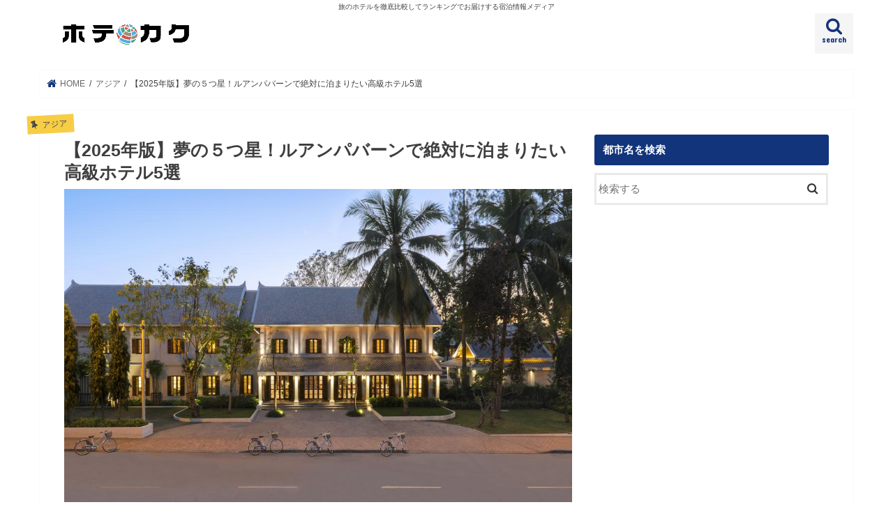

--- FILE ---
content_type: text/html; charset=UTF-8
request_url: https://hotekaku.com/%E3%83%AB%E3%82%A2%E3%83%B3%E3%83%91%E3%83%90%E3%83%BC%E3%83%B3%E3%81%AE%E9%AB%98%E7%B4%9A%E3%83%9B%E3%83%86%E3%83%AB/
body_size: 17084
content:
<!doctype html>
<html dir="ltr" lang="ja" prefix="og: https://ogp.me/ns#">

<head>
<meta charset="utf-8">
<meta http-equiv="X-UA-Compatible" content="IE=edge">
<title>【2025年版】夢の５つ星！ルアンパバーンで絶対に泊まりたい高級ホテル5選 | ホテカク</title>
<meta name="HandheldFriendly" content="True">
<meta name="MobileOptimized" content="320">
<meta name="viewport" content="width=device-width, initial-scale=1"/>

<link rel="apple-touch-icon" href="https://hotekaku.com/wp-content/uploads/2019/02/hotekaku-favicon.png"><link rel="icon" href="https://hotekaku.com/wp-content/uploads/2019/02/hotekaku-favicon.png">
<link rel="pingback" href="https://hotekaku.com/xmlrpc.php">

<!--[if IE]>
<link rel="shortcut icon" href="https://hotekaku.com/wp-content/uploads/2019/02/hotekaku-favicon.png"><![endif]-->




		<!-- All in One SEO 4.9.3 - aioseo.com -->
	<meta name="robots" content="max-image-preview:large" />
	<meta name="author" content="Ryo"/>
	<meta name="google-site-verification" content="_auP8Lguwk1O945NjHqdGRlNsa7h8wTPzGV-ggqDTIE" />
	<link rel="canonical" href="https://hotekaku.com/%e3%83%ab%e3%82%a2%e3%83%b3%e3%83%91%e3%83%90%e3%83%bc%e3%83%b3%e3%81%ae%e9%ab%98%e7%b4%9a%e3%83%9b%e3%83%86%e3%83%ab/" />
	<meta name="generator" content="All in One SEO (AIOSEO) 4.9.3" />
		<meta property="og:locale" content="ja_JP" />
		<meta property="og:site_name" content="ホテカク | 旅のホテルを徹底比較してランキングでお届けする宿泊情報メディア" />
		<meta property="og:type" content="article" />
		<meta property="og:title" content="【2025年版】夢の５つ星！ルアンパバーンで絶対に泊まりたい高級ホテル5選 | ホテカク" />
		<meta property="og:url" content="https://hotekaku.com/%e3%83%ab%e3%82%a2%e3%83%b3%e3%83%91%e3%83%90%e3%83%bc%e3%83%b3%e3%81%ae%e9%ab%98%e7%b4%9a%e3%83%9b%e3%83%86%e3%83%ab/" />
		<meta property="article:published_time" content="2019-03-20T11:12:11+00:00" />
		<meta property="article:modified_time" content="2019-03-20T11:12:11+00:00" />
		<meta name="twitter:card" content="summary" />
		<meta name="twitter:title" content="【2025年版】夢の５つ星！ルアンパバーンで絶対に泊まりたい高級ホテル5選 | ホテカク" />
		<script type="application/ld+json" class="aioseo-schema">
			{"@context":"https:\/\/schema.org","@graph":[{"@type":"Article","@id":"https:\/\/hotekaku.com\/%e3%83%ab%e3%82%a2%e3%83%b3%e3%83%91%e3%83%90%e3%83%bc%e3%83%b3%e3%81%ae%e9%ab%98%e7%b4%9a%e3%83%9b%e3%83%86%e3%83%ab\/#article","name":"\u30102025\u5e74\u7248\u3011\u5922\u306e\uff15\u3064\u661f\uff01\u30eb\u30a2\u30f3\u30d1\u30d0\u30fc\u30f3\u3067\u7d76\u5bfe\u306b\u6cca\u307e\u308a\u305f\u3044\u9ad8\u7d1a\u30db\u30c6\u30eb5\u9078 | \u30db\u30c6\u30ab\u30af","headline":"\u30102025\u5e74\u7248\u3011\u5922\u306e\uff15\u3064\u661f\uff01\u30eb\u30a2\u30f3\u30d1\u30d0\u30fc\u30f3\u3067\u7d76\u5bfe\u306b\u6cca\u307e\u308a\u305f\u3044\u9ad8\u7d1a\u30db\u30c6\u30eb5\u9078","author":{"@id":"https:\/\/hotekaku.com\/author\/ryo\/#author"},"publisher":{"@id":"https:\/\/hotekaku.com\/#organization"},"image":{"@type":"ImageObject","url":"https:\/\/hotekaku.com\/wp-content\/uploads\/2019\/03\/\u30e9\u30aa\u30b9_\u30eb\u30a2\u30f3\u30d1\u30d0\u30fc\u30f3_2.jpg","width":1024,"height":683,"caption":"\u30eb\u30a2\u30f3\u30d1\u30d0\u30fc\u30f3\u306e\u30db\u30c6\u30eb"},"datePublished":"2019-03-20T11:12:11+00:00","dateModified":"2019-03-20T11:12:11+00:00","inLanguage":"ja","mainEntityOfPage":{"@id":"https:\/\/hotekaku.com\/%e3%83%ab%e3%82%a2%e3%83%b3%e3%83%91%e3%83%90%e3%83%bc%e3%83%b3%e3%81%ae%e9%ab%98%e7%b4%9a%e3%83%9b%e3%83%86%e3%83%ab\/#webpage"},"isPartOf":{"@id":"https:\/\/hotekaku.com\/%e3%83%ab%e3%82%a2%e3%83%b3%e3%83%91%e3%83%90%e3%83%bc%e3%83%b3%e3%81%ae%e9%ab%98%e7%b4%9a%e3%83%9b%e3%83%86%e3%83%ab\/#webpage"},"articleSection":"\u30a2\u30b8\u30a2, \u30e9\u30aa\u30b9, \u30eb\u30a2\u30f3\u30d1\u30d0\u30fc\u30f3"},{"@type":"BreadcrumbList","@id":"https:\/\/hotekaku.com\/%e3%83%ab%e3%82%a2%e3%83%b3%e3%83%91%e3%83%90%e3%83%bc%e3%83%b3%e3%81%ae%e9%ab%98%e7%b4%9a%e3%83%9b%e3%83%86%e3%83%ab\/#breadcrumblist","itemListElement":[{"@type":"ListItem","@id":"https:\/\/hotekaku.com#listItem","position":1,"name":"\u30db\u30fc\u30e0","item":"https:\/\/hotekaku.com","nextItem":{"@type":"ListItem","@id":"https:\/\/hotekaku.com\/category\/%e3%82%a2%e3%82%b8%e3%82%a2\/#listItem","name":"\u30a2\u30b8\u30a2"}},{"@type":"ListItem","@id":"https:\/\/hotekaku.com\/category\/%e3%82%a2%e3%82%b8%e3%82%a2\/#listItem","position":2,"name":"\u30a2\u30b8\u30a2","item":"https:\/\/hotekaku.com\/category\/%e3%82%a2%e3%82%b8%e3%82%a2\/","nextItem":{"@type":"ListItem","@id":"https:\/\/hotekaku.com\/category\/%e3%82%a2%e3%82%b8%e3%82%a2\/%e3%83%a9%e3%82%aa%e3%82%b9\/#listItem","name":"\u30e9\u30aa\u30b9"},"previousItem":{"@type":"ListItem","@id":"https:\/\/hotekaku.com#listItem","name":"\u30db\u30fc\u30e0"}},{"@type":"ListItem","@id":"https:\/\/hotekaku.com\/category\/%e3%82%a2%e3%82%b8%e3%82%a2\/%e3%83%a9%e3%82%aa%e3%82%b9\/#listItem","position":3,"name":"\u30e9\u30aa\u30b9","item":"https:\/\/hotekaku.com\/category\/%e3%82%a2%e3%82%b8%e3%82%a2\/%e3%83%a9%e3%82%aa%e3%82%b9\/","nextItem":{"@type":"ListItem","@id":"https:\/\/hotekaku.com\/category\/%e3%82%a2%e3%82%b8%e3%82%a2\/%e3%83%a9%e3%82%aa%e3%82%b9\/%e3%83%ab%e3%82%a2%e3%83%b3%e3%83%91%e3%83%90%e3%83%bc%e3%83%b3\/#listItem","name":"\u30eb\u30a2\u30f3\u30d1\u30d0\u30fc\u30f3"},"previousItem":{"@type":"ListItem","@id":"https:\/\/hotekaku.com\/category\/%e3%82%a2%e3%82%b8%e3%82%a2\/#listItem","name":"\u30a2\u30b8\u30a2"}},{"@type":"ListItem","@id":"https:\/\/hotekaku.com\/category\/%e3%82%a2%e3%82%b8%e3%82%a2\/%e3%83%a9%e3%82%aa%e3%82%b9\/%e3%83%ab%e3%82%a2%e3%83%b3%e3%83%91%e3%83%90%e3%83%bc%e3%83%b3\/#listItem","position":4,"name":"\u30eb\u30a2\u30f3\u30d1\u30d0\u30fc\u30f3","item":"https:\/\/hotekaku.com\/category\/%e3%82%a2%e3%82%b8%e3%82%a2\/%e3%83%a9%e3%82%aa%e3%82%b9\/%e3%83%ab%e3%82%a2%e3%83%b3%e3%83%91%e3%83%90%e3%83%bc%e3%83%b3\/","nextItem":{"@type":"ListItem","@id":"https:\/\/hotekaku.com\/%e3%83%ab%e3%82%a2%e3%83%b3%e3%83%91%e3%83%90%e3%83%bc%e3%83%b3%e3%81%ae%e9%ab%98%e7%b4%9a%e3%83%9b%e3%83%86%e3%83%ab\/#listItem","name":"\u30102025\u5e74\u7248\u3011\u5922\u306e\uff15\u3064\u661f\uff01\u30eb\u30a2\u30f3\u30d1\u30d0\u30fc\u30f3\u3067\u7d76\u5bfe\u306b\u6cca\u307e\u308a\u305f\u3044\u9ad8\u7d1a\u30db\u30c6\u30eb5\u9078"},"previousItem":{"@type":"ListItem","@id":"https:\/\/hotekaku.com\/category\/%e3%82%a2%e3%82%b8%e3%82%a2\/%e3%83%a9%e3%82%aa%e3%82%b9\/#listItem","name":"\u30e9\u30aa\u30b9"}},{"@type":"ListItem","@id":"https:\/\/hotekaku.com\/%e3%83%ab%e3%82%a2%e3%83%b3%e3%83%91%e3%83%90%e3%83%bc%e3%83%b3%e3%81%ae%e9%ab%98%e7%b4%9a%e3%83%9b%e3%83%86%e3%83%ab\/#listItem","position":5,"name":"\u30102025\u5e74\u7248\u3011\u5922\u306e\uff15\u3064\u661f\uff01\u30eb\u30a2\u30f3\u30d1\u30d0\u30fc\u30f3\u3067\u7d76\u5bfe\u306b\u6cca\u307e\u308a\u305f\u3044\u9ad8\u7d1a\u30db\u30c6\u30eb5\u9078","previousItem":{"@type":"ListItem","@id":"https:\/\/hotekaku.com\/category\/%e3%82%a2%e3%82%b8%e3%82%a2\/%e3%83%a9%e3%82%aa%e3%82%b9\/%e3%83%ab%e3%82%a2%e3%83%b3%e3%83%91%e3%83%90%e3%83%bc%e3%83%b3\/#listItem","name":"\u30eb\u30a2\u30f3\u30d1\u30d0\u30fc\u30f3"}}]},{"@type":"Organization","@id":"https:\/\/hotekaku.com\/#organization","name":"\u30db\u30c6\u30ab\u30af","description":"\u65c5\u306e\u30db\u30c6\u30eb\u3092\u5fb9\u5e95\u6bd4\u8f03\u3057\u3066\u30e9\u30f3\u30ad\u30f3\u30b0\u3067\u304a\u5c4a\u3051\u3059\u308b\u5bbf\u6cca\u60c5\u5831\u30e1\u30c7\u30a3\u30a2","url":"https:\/\/hotekaku.com\/"},{"@type":"Person","@id":"https:\/\/hotekaku.com\/author\/ryo\/#author","url":"https:\/\/hotekaku.com\/author\/ryo\/","name":"Ryo","image":{"@type":"ImageObject","@id":"https:\/\/hotekaku.com\/%e3%83%ab%e3%82%a2%e3%83%b3%e3%83%91%e3%83%90%e3%83%bc%e3%83%b3%e3%81%ae%e9%ab%98%e7%b4%9a%e3%83%9b%e3%83%86%e3%83%ab\/#authorImage","url":"https:\/\/secure.gravatar.com\/avatar\/ceb73cab3b434620300923e47c2a33df2eb325fa9fb2178436f0e73071c56c71?s=96&d=mm&r=g","width":96,"height":96,"caption":"Ryo"}},{"@type":"WebPage","@id":"https:\/\/hotekaku.com\/%e3%83%ab%e3%82%a2%e3%83%b3%e3%83%91%e3%83%90%e3%83%bc%e3%83%b3%e3%81%ae%e9%ab%98%e7%b4%9a%e3%83%9b%e3%83%86%e3%83%ab\/#webpage","url":"https:\/\/hotekaku.com\/%e3%83%ab%e3%82%a2%e3%83%b3%e3%83%91%e3%83%90%e3%83%bc%e3%83%b3%e3%81%ae%e9%ab%98%e7%b4%9a%e3%83%9b%e3%83%86%e3%83%ab\/","name":"\u30102025\u5e74\u7248\u3011\u5922\u306e\uff15\u3064\u661f\uff01\u30eb\u30a2\u30f3\u30d1\u30d0\u30fc\u30f3\u3067\u7d76\u5bfe\u306b\u6cca\u307e\u308a\u305f\u3044\u9ad8\u7d1a\u30db\u30c6\u30eb5\u9078 | \u30db\u30c6\u30ab\u30af","inLanguage":"ja","isPartOf":{"@id":"https:\/\/hotekaku.com\/#website"},"breadcrumb":{"@id":"https:\/\/hotekaku.com\/%e3%83%ab%e3%82%a2%e3%83%b3%e3%83%91%e3%83%90%e3%83%bc%e3%83%b3%e3%81%ae%e9%ab%98%e7%b4%9a%e3%83%9b%e3%83%86%e3%83%ab\/#breadcrumblist"},"author":{"@id":"https:\/\/hotekaku.com\/author\/ryo\/#author"},"creator":{"@id":"https:\/\/hotekaku.com\/author\/ryo\/#author"},"image":{"@type":"ImageObject","url":"https:\/\/hotekaku.com\/wp-content\/uploads\/2019\/03\/\u30e9\u30aa\u30b9_\u30eb\u30a2\u30f3\u30d1\u30d0\u30fc\u30f3_2.jpg","@id":"https:\/\/hotekaku.com\/%e3%83%ab%e3%82%a2%e3%83%b3%e3%83%91%e3%83%90%e3%83%bc%e3%83%b3%e3%81%ae%e9%ab%98%e7%b4%9a%e3%83%9b%e3%83%86%e3%83%ab\/#mainImage","width":1024,"height":683,"caption":"\u30eb\u30a2\u30f3\u30d1\u30d0\u30fc\u30f3\u306e\u30db\u30c6\u30eb"},"primaryImageOfPage":{"@id":"https:\/\/hotekaku.com\/%e3%83%ab%e3%82%a2%e3%83%b3%e3%83%91%e3%83%90%e3%83%bc%e3%83%b3%e3%81%ae%e9%ab%98%e7%b4%9a%e3%83%9b%e3%83%86%e3%83%ab\/#mainImage"},"datePublished":"2019-03-20T11:12:11+00:00","dateModified":"2019-03-20T11:12:11+00:00"},{"@type":"WebSite","@id":"https:\/\/hotekaku.com\/#website","url":"https:\/\/hotekaku.com\/","name":"\u30db\u30c6\u30ab\u30af","description":"\u65c5\u306e\u30db\u30c6\u30eb\u3092\u5fb9\u5e95\u6bd4\u8f03\u3057\u3066\u30e9\u30f3\u30ad\u30f3\u30b0\u3067\u304a\u5c4a\u3051\u3059\u308b\u5bbf\u6cca\u60c5\u5831\u30e1\u30c7\u30a3\u30a2","inLanguage":"ja","publisher":{"@id":"https:\/\/hotekaku.com\/#organization"}}]}
		</script>
		<!-- All in One SEO -->

<link rel='dns-prefetch' href='//ajax.googleapis.com' />
<link rel='dns-prefetch' href='//fonts.googleapis.com' />
<link rel='dns-prefetch' href='//maxcdn.bootstrapcdn.com' />
<link rel="alternate" type="application/rss+xml" title="ホテカク &raquo; フィード" href="https://hotekaku.com/feed/" />
<link rel="alternate" title="oEmbed (JSON)" type="application/json+oembed" href="https://hotekaku.com/wp-json/oembed/1.0/embed?url=https%3A%2F%2Fhotekaku.com%2F%25e3%2583%25ab%25e3%2582%25a2%25e3%2583%25b3%25e3%2583%2591%25e3%2583%2590%25e3%2583%25bc%25e3%2583%25b3%25e3%2581%25ae%25e9%25ab%2598%25e7%25b4%259a%25e3%2583%259b%25e3%2583%2586%25e3%2583%25ab%2F" />
<link rel="alternate" title="oEmbed (XML)" type="text/xml+oembed" href="https://hotekaku.com/wp-json/oembed/1.0/embed?url=https%3A%2F%2Fhotekaku.com%2F%25e3%2583%25ab%25e3%2582%25a2%25e3%2583%25b3%25e3%2583%2591%25e3%2583%2590%25e3%2583%25bc%25e3%2583%25b3%25e3%2581%25ae%25e9%25ab%2598%25e7%25b4%259a%25e3%2583%259b%25e3%2583%2586%25e3%2583%25ab%2F&#038;format=xml" />
<style id='wp-img-auto-sizes-contain-inline-css' type='text/css'>
img:is([sizes=auto i],[sizes^="auto," i]){contain-intrinsic-size:3000px 1500px}
/*# sourceURL=wp-img-auto-sizes-contain-inline-css */
</style>
<style id='wp-emoji-styles-inline-css' type='text/css'>

	img.wp-smiley, img.emoji {
		display: inline !important;
		border: none !important;
		box-shadow: none !important;
		height: 1em !important;
		width: 1em !important;
		margin: 0 0.07em !important;
		vertical-align: -0.1em !important;
		background: none !important;
		padding: 0 !important;
	}
/*# sourceURL=wp-emoji-styles-inline-css */
</style>
<link rel='stylesheet' id='wp-block-library-css' href='https://hotekaku.com/wp-includes/css/dist/block-library/style.min.css' type='text/css' media='all' />
<style id='classic-theme-styles-inline-css' type='text/css'>
/*! This file is auto-generated */
.wp-block-button__link{color:#fff;background-color:#32373c;border-radius:9999px;box-shadow:none;text-decoration:none;padding:calc(.667em + 2px) calc(1.333em + 2px);font-size:1.125em}.wp-block-file__button{background:#32373c;color:#fff;text-decoration:none}
/*# sourceURL=/wp-includes/css/classic-themes.min.css */
</style>
<link rel='stylesheet' id='aioseo/css/src/vue/standalone/blocks/table-of-contents/global.scss-css' href='https://hotekaku.com/wp-content/plugins/all-in-one-seo-pack/dist/Lite/assets/css/table-of-contents/global.e90f6d47.css' type='text/css' media='all' />
<link rel='stylesheet' id='quads-style-css-css' href='https://hotekaku.com/wp-content/plugins/quick-adsense-reloaded/includes/gutenberg/dist/blocks.style.build.css' type='text/css' media='all' />
<style id='global-styles-inline-css' type='text/css'>
:root{--wp--preset--aspect-ratio--square: 1;--wp--preset--aspect-ratio--4-3: 4/3;--wp--preset--aspect-ratio--3-4: 3/4;--wp--preset--aspect-ratio--3-2: 3/2;--wp--preset--aspect-ratio--2-3: 2/3;--wp--preset--aspect-ratio--16-9: 16/9;--wp--preset--aspect-ratio--9-16: 9/16;--wp--preset--color--black: #000000;--wp--preset--color--cyan-bluish-gray: #abb8c3;--wp--preset--color--white: #ffffff;--wp--preset--color--pale-pink: #f78da7;--wp--preset--color--vivid-red: #cf2e2e;--wp--preset--color--luminous-vivid-orange: #ff6900;--wp--preset--color--luminous-vivid-amber: #fcb900;--wp--preset--color--light-green-cyan: #7bdcb5;--wp--preset--color--vivid-green-cyan: #00d084;--wp--preset--color--pale-cyan-blue: #8ed1fc;--wp--preset--color--vivid-cyan-blue: #0693e3;--wp--preset--color--vivid-purple: #9b51e0;--wp--preset--gradient--vivid-cyan-blue-to-vivid-purple: linear-gradient(135deg,rgb(6,147,227) 0%,rgb(155,81,224) 100%);--wp--preset--gradient--light-green-cyan-to-vivid-green-cyan: linear-gradient(135deg,rgb(122,220,180) 0%,rgb(0,208,130) 100%);--wp--preset--gradient--luminous-vivid-amber-to-luminous-vivid-orange: linear-gradient(135deg,rgb(252,185,0) 0%,rgb(255,105,0) 100%);--wp--preset--gradient--luminous-vivid-orange-to-vivid-red: linear-gradient(135deg,rgb(255,105,0) 0%,rgb(207,46,46) 100%);--wp--preset--gradient--very-light-gray-to-cyan-bluish-gray: linear-gradient(135deg,rgb(238,238,238) 0%,rgb(169,184,195) 100%);--wp--preset--gradient--cool-to-warm-spectrum: linear-gradient(135deg,rgb(74,234,220) 0%,rgb(151,120,209) 20%,rgb(207,42,186) 40%,rgb(238,44,130) 60%,rgb(251,105,98) 80%,rgb(254,248,76) 100%);--wp--preset--gradient--blush-light-purple: linear-gradient(135deg,rgb(255,206,236) 0%,rgb(152,150,240) 100%);--wp--preset--gradient--blush-bordeaux: linear-gradient(135deg,rgb(254,205,165) 0%,rgb(254,45,45) 50%,rgb(107,0,62) 100%);--wp--preset--gradient--luminous-dusk: linear-gradient(135deg,rgb(255,203,112) 0%,rgb(199,81,192) 50%,rgb(65,88,208) 100%);--wp--preset--gradient--pale-ocean: linear-gradient(135deg,rgb(255,245,203) 0%,rgb(182,227,212) 50%,rgb(51,167,181) 100%);--wp--preset--gradient--electric-grass: linear-gradient(135deg,rgb(202,248,128) 0%,rgb(113,206,126) 100%);--wp--preset--gradient--midnight: linear-gradient(135deg,rgb(2,3,129) 0%,rgb(40,116,252) 100%);--wp--preset--font-size--small: 13px;--wp--preset--font-size--medium: 20px;--wp--preset--font-size--large: 36px;--wp--preset--font-size--x-large: 42px;--wp--preset--spacing--20: 0.44rem;--wp--preset--spacing--30: 0.67rem;--wp--preset--spacing--40: 1rem;--wp--preset--spacing--50: 1.5rem;--wp--preset--spacing--60: 2.25rem;--wp--preset--spacing--70: 3.38rem;--wp--preset--spacing--80: 5.06rem;--wp--preset--shadow--natural: 6px 6px 9px rgba(0, 0, 0, 0.2);--wp--preset--shadow--deep: 12px 12px 50px rgba(0, 0, 0, 0.4);--wp--preset--shadow--sharp: 6px 6px 0px rgba(0, 0, 0, 0.2);--wp--preset--shadow--outlined: 6px 6px 0px -3px rgb(255, 255, 255), 6px 6px rgb(0, 0, 0);--wp--preset--shadow--crisp: 6px 6px 0px rgb(0, 0, 0);}:where(.is-layout-flex){gap: 0.5em;}:where(.is-layout-grid){gap: 0.5em;}body .is-layout-flex{display: flex;}.is-layout-flex{flex-wrap: wrap;align-items: center;}.is-layout-flex > :is(*, div){margin: 0;}body .is-layout-grid{display: grid;}.is-layout-grid > :is(*, div){margin: 0;}:where(.wp-block-columns.is-layout-flex){gap: 2em;}:where(.wp-block-columns.is-layout-grid){gap: 2em;}:where(.wp-block-post-template.is-layout-flex){gap: 1.25em;}:where(.wp-block-post-template.is-layout-grid){gap: 1.25em;}.has-black-color{color: var(--wp--preset--color--black) !important;}.has-cyan-bluish-gray-color{color: var(--wp--preset--color--cyan-bluish-gray) !important;}.has-white-color{color: var(--wp--preset--color--white) !important;}.has-pale-pink-color{color: var(--wp--preset--color--pale-pink) !important;}.has-vivid-red-color{color: var(--wp--preset--color--vivid-red) !important;}.has-luminous-vivid-orange-color{color: var(--wp--preset--color--luminous-vivid-orange) !important;}.has-luminous-vivid-amber-color{color: var(--wp--preset--color--luminous-vivid-amber) !important;}.has-light-green-cyan-color{color: var(--wp--preset--color--light-green-cyan) !important;}.has-vivid-green-cyan-color{color: var(--wp--preset--color--vivid-green-cyan) !important;}.has-pale-cyan-blue-color{color: var(--wp--preset--color--pale-cyan-blue) !important;}.has-vivid-cyan-blue-color{color: var(--wp--preset--color--vivid-cyan-blue) !important;}.has-vivid-purple-color{color: var(--wp--preset--color--vivid-purple) !important;}.has-black-background-color{background-color: var(--wp--preset--color--black) !important;}.has-cyan-bluish-gray-background-color{background-color: var(--wp--preset--color--cyan-bluish-gray) !important;}.has-white-background-color{background-color: var(--wp--preset--color--white) !important;}.has-pale-pink-background-color{background-color: var(--wp--preset--color--pale-pink) !important;}.has-vivid-red-background-color{background-color: var(--wp--preset--color--vivid-red) !important;}.has-luminous-vivid-orange-background-color{background-color: var(--wp--preset--color--luminous-vivid-orange) !important;}.has-luminous-vivid-amber-background-color{background-color: var(--wp--preset--color--luminous-vivid-amber) !important;}.has-light-green-cyan-background-color{background-color: var(--wp--preset--color--light-green-cyan) !important;}.has-vivid-green-cyan-background-color{background-color: var(--wp--preset--color--vivid-green-cyan) !important;}.has-pale-cyan-blue-background-color{background-color: var(--wp--preset--color--pale-cyan-blue) !important;}.has-vivid-cyan-blue-background-color{background-color: var(--wp--preset--color--vivid-cyan-blue) !important;}.has-vivid-purple-background-color{background-color: var(--wp--preset--color--vivid-purple) !important;}.has-black-border-color{border-color: var(--wp--preset--color--black) !important;}.has-cyan-bluish-gray-border-color{border-color: var(--wp--preset--color--cyan-bluish-gray) !important;}.has-white-border-color{border-color: var(--wp--preset--color--white) !important;}.has-pale-pink-border-color{border-color: var(--wp--preset--color--pale-pink) !important;}.has-vivid-red-border-color{border-color: var(--wp--preset--color--vivid-red) !important;}.has-luminous-vivid-orange-border-color{border-color: var(--wp--preset--color--luminous-vivid-orange) !important;}.has-luminous-vivid-amber-border-color{border-color: var(--wp--preset--color--luminous-vivid-amber) !important;}.has-light-green-cyan-border-color{border-color: var(--wp--preset--color--light-green-cyan) !important;}.has-vivid-green-cyan-border-color{border-color: var(--wp--preset--color--vivid-green-cyan) !important;}.has-pale-cyan-blue-border-color{border-color: var(--wp--preset--color--pale-cyan-blue) !important;}.has-vivid-cyan-blue-border-color{border-color: var(--wp--preset--color--vivid-cyan-blue) !important;}.has-vivid-purple-border-color{border-color: var(--wp--preset--color--vivid-purple) !important;}.has-vivid-cyan-blue-to-vivid-purple-gradient-background{background: var(--wp--preset--gradient--vivid-cyan-blue-to-vivid-purple) !important;}.has-light-green-cyan-to-vivid-green-cyan-gradient-background{background: var(--wp--preset--gradient--light-green-cyan-to-vivid-green-cyan) !important;}.has-luminous-vivid-amber-to-luminous-vivid-orange-gradient-background{background: var(--wp--preset--gradient--luminous-vivid-amber-to-luminous-vivid-orange) !important;}.has-luminous-vivid-orange-to-vivid-red-gradient-background{background: var(--wp--preset--gradient--luminous-vivid-orange-to-vivid-red) !important;}.has-very-light-gray-to-cyan-bluish-gray-gradient-background{background: var(--wp--preset--gradient--very-light-gray-to-cyan-bluish-gray) !important;}.has-cool-to-warm-spectrum-gradient-background{background: var(--wp--preset--gradient--cool-to-warm-spectrum) !important;}.has-blush-light-purple-gradient-background{background: var(--wp--preset--gradient--blush-light-purple) !important;}.has-blush-bordeaux-gradient-background{background: var(--wp--preset--gradient--blush-bordeaux) !important;}.has-luminous-dusk-gradient-background{background: var(--wp--preset--gradient--luminous-dusk) !important;}.has-pale-ocean-gradient-background{background: var(--wp--preset--gradient--pale-ocean) !important;}.has-electric-grass-gradient-background{background: var(--wp--preset--gradient--electric-grass) !important;}.has-midnight-gradient-background{background: var(--wp--preset--gradient--midnight) !important;}.has-small-font-size{font-size: var(--wp--preset--font-size--small) !important;}.has-medium-font-size{font-size: var(--wp--preset--font-size--medium) !important;}.has-large-font-size{font-size: var(--wp--preset--font-size--large) !important;}.has-x-large-font-size{font-size: var(--wp--preset--font-size--x-large) !important;}
:where(.wp-block-post-template.is-layout-flex){gap: 1.25em;}:where(.wp-block-post-template.is-layout-grid){gap: 1.25em;}
:where(.wp-block-term-template.is-layout-flex){gap: 1.25em;}:where(.wp-block-term-template.is-layout-grid){gap: 1.25em;}
:where(.wp-block-columns.is-layout-flex){gap: 2em;}:where(.wp-block-columns.is-layout-grid){gap: 2em;}
:root :where(.wp-block-pullquote){font-size: 1.5em;line-height: 1.6;}
/*# sourceURL=global-styles-inline-css */
</style>
<link rel='stylesheet' id='contact-form-7-css' href='https://hotekaku.com/wp-content/plugins/contact-form-7/includes/css/styles.css' type='text/css' media='all' />
<link rel='stylesheet' id='toc-screen-css' href='https://hotekaku.com/wp-content/plugins/table-of-contents-plus/screen.min.css' type='text/css' media='all' />
<link rel='stylesheet' id='style-css' href='https://hotekaku.com/wp-content/themes/jstork/style.css' type='text/css' media='all' />
<link rel='stylesheet' id='slick-css' href='https://hotekaku.com/wp-content/themes/jstork/library/css/slick.css' type='text/css' media='all' />
<link rel='stylesheet' id='shortcode-css' href='https://hotekaku.com/wp-content/themes/jstork/library/css/shortcode.css' type='text/css' media='all' />
<link rel='stylesheet' id='gf_Concert-css' href='//fonts.googleapis.com/css?family=Concert+One' type='text/css' media='all' />
<link rel='stylesheet' id='gf_Lato-css' href='//fonts.googleapis.com/css?family=Lato' type='text/css' media='all' />
<link rel='stylesheet' id='fontawesome-css' href='//maxcdn.bootstrapcdn.com/font-awesome/4.7.0/css/font-awesome.min.css' type='text/css' media='all' />
<link rel='stylesheet' id='remodal-css' href='https://hotekaku.com/wp-content/themes/jstork/library/css/remodal.css' type='text/css' media='all' />
<link rel='stylesheet' id='animate-css' href='https://hotekaku.com/wp-content/themes/jstork/library/css/animate.min.css' type='text/css' media='all' />
<link rel='stylesheet' id='jquery-lazyloadxt-spinner-css-css' href='//hotekaku.com/wp-content/plugins/a3-lazy-load/assets/css/jquery.lazyloadxt.spinner.css' type='text/css' media='all' />
<link rel='stylesheet' id='a3a3_lazy_load-css' href='//hotekaku.com/wp-content/uploads/sass/a3_lazy_load.min.css' type='text/css' media='all' />
<script type="text/javascript" src="//ajax.googleapis.com/ajax/libs/jquery/1.12.4/jquery.min.js" id="jquery-js"></script>
<link rel="https://api.w.org/" href="https://hotekaku.com/wp-json/" /><link rel="alternate" title="JSON" type="application/json" href="https://hotekaku.com/wp-json/wp/v2/posts/1501" /><link rel="EditURI" type="application/rsd+xml" title="RSD" href="https://hotekaku.com/xmlrpc.php?rsd" />

<link rel='shortlink' href='https://hotekaku.com/?p=1501' />
<!-- Google Tag Manager -->
<script>(function(w,d,s,l,i){w[l]=w[l]||[];w[l].push({'gtm.start':
new Date().getTime(),event:'gtm.js'});var f=d.getElementsByTagName(s)[0],
j=d.createElement(s),dl=l!='dataLayer'?'&l='+l:'';j.async=true;j.src=
'https://www.googletagmanager.com/gtm.js?id='+i+dl;f.parentNode.insertBefore(j,f);
})(window,document,'script','dataLayer','GTM-K3NB3MR');</script>
<!-- End Google Tag Manager -->
<script>document.cookie = 'quads_browser_width='+screen.width;</script><style type="text/css">
body{color: #3E3E3E;}
a, #breadcrumb li.bc_homelink a::before, .authorbox .author_sns li a::before{color: #12347b;}
a:hover{color: #00267a;}
.article-footer .post-categories li a,.article-footer .tags a,.accordionBtn{  background: #12347b;  border-color: #12347b;}
.article-footer .tags a{color:#12347b; background: none;}
.article-footer .post-categories li a:hover,.article-footer .tags a:hover,.accordionBtn.active{ background:#00267a;  border-color:#00267a;}
input[type="text"],input[type="password"],input[type="datetime"],input[type="datetime-local"],input[type="date"],input[type="month"],input[type="time"],input[type="week"],input[type="number"],input[type="email"],input[type="url"],input[type="search"],input[type="tel"],input[type="color"],select,textarea,.field { background-color: #ffffff;}
.header{color: #3e3e3e;}
.bgfull .header,.header.bg,.header #inner-header,.menu-sp{background: #ffffff;}
#logo a{color: #ffffff;}
#g_nav .nav li a,.nav_btn,.menu-sp a,.menu-sp a,.menu-sp > ul:after{color: #12347b;}
#logo a:hover,#g_nav .nav li a:hover,.nav_btn:hover{color:#12347b;}
@media only screen and (min-width: 768px) {
.nav > li > a:after{background: #12347b;}
.nav ul {background: #666666;}
#g_nav .nav li ul.sub-menu li a{color: #f7f7f7;}
}
@media only screen and (max-width: 1165px) {
.site_description{background: #ffffff; color: #3e3e3e;}
}
#inner-content, #breadcrumb, .entry-content blockquote:before, .entry-content blockquote:after{background: #ffffff}
.top-post-list .post-list:before{background: #12347b;}
.widget li a:after{color: #12347b;}
.entry-content h2,.widgettitle,.accordion::before{background: #12347b; color: #ffffff;}
.entry-content h3{border-color: #12347b;}
.h_boader .entry-content h2{border-color: #12347b; color: #3E3E3E;}
.h_balloon .entry-content h2:after{border-top-color: #12347b;}
.entry-content ul li:before{ background: #12347b;}
.entry-content ol li:before{ background: #12347b;}
.post-list-card .post-list .eyecatch .cat-name,.top-post-list .post-list .eyecatch .cat-name,.byline .cat-name,.single .authorbox .author-newpost li .cat-name,.related-box li .cat-name,.carouselwrap .cat-name,.eyecatch .cat-name{background: #f7cd46; color:  #444444;}
ul.wpp-list li a:before{background: #12347b; color: #ffffff;}
.readmore a{border:1px solid #12347b;color:#12347b;}
.readmore a:hover{background:#12347b;color:#fff;}
.btn-wrap a{background: #12347b;border: 1px solid #12347b;}
.btn-wrap a:hover{background: #00267a;border-color: #00267a;}
.btn-wrap.simple a{border:1px solid #12347b;color:#12347b;}
.btn-wrap.simple a:hover{background:#12347b;}
.blue-btn, .comment-reply-link, #submit { background-color: #12347b; }
.blue-btn:hover, .comment-reply-link:hover, #submit:hover, .blue-btn:focus, .comment-reply-link:focus, #submit:focus {background-color: #00267a; }
#sidebar1{color: #444444;}
.widget:not(.widget_text) a{color:#666666;}
.widget:not(.widget_text) a:hover{color:#999999;}
.bgfull #footer-top,#footer-top .inner,.cta-inner{background-color: #666666; color: #CACACA;}
.footer a,#footer-top a{color: #f7f7f7;}
#footer-top .widgettitle{color: #CACACA;}
.bgfull .footer,.footer.bg,.footer .inner {background-color: #666666;color: #CACACA;}
.footer-links li a:before{ color: #ffffff;}
.pagination a, .pagination span,.page-links a{border-color: #12347b; color: #12347b;}
.pagination .current,.pagination .current:hover,.page-links ul > li > span{background-color: #12347b; border-color: #12347b;}
.pagination a:hover, .pagination a:focus,.page-links a:hover, .page-links a:focus{background-color: #12347b; color: #fff;}
</style>
<meta name="generator" content="Elementor 3.34.1; features: additional_custom_breakpoints; settings: css_print_method-external, google_font-enabled, font_display-auto">
			<style>
				.e-con.e-parent:nth-of-type(n+4):not(.e-lazyloaded):not(.e-no-lazyload),
				.e-con.e-parent:nth-of-type(n+4):not(.e-lazyloaded):not(.e-no-lazyload) * {
					background-image: none !important;
				}
				@media screen and (max-height: 1024px) {
					.e-con.e-parent:nth-of-type(n+3):not(.e-lazyloaded):not(.e-no-lazyload),
					.e-con.e-parent:nth-of-type(n+3):not(.e-lazyloaded):not(.e-no-lazyload) * {
						background-image: none !important;
					}
				}
				@media screen and (max-height: 640px) {
					.e-con.e-parent:nth-of-type(n+2):not(.e-lazyloaded):not(.e-no-lazyload),
					.e-con.e-parent:nth-of-type(n+2):not(.e-lazyloaded):not(.e-no-lazyload) * {
						background-image: none !important;
					}
				}
			</style>
			<style type="text/css" id="custom-background-css">
body.custom-background { background-color: #ffffff; }
</style>
			<style type="text/css" id="wp-custom-css">
			/*----------------------------------------------------
  .tablenavi
----------------------------------------------------*/
.tablenavi th  { width: 20%; text-align: left; }
 
@media only screen and (max-width:480px){
    .tablenavi { margin: 0 0px; }
    .tablenavi th,
    .tablenavi td{
    width: 100%;
    display: block;
    border-top: none;
    }
  .tablenavi tr:first-child th { border-top: 1px solid #ddd; }
}

.grey-box{
 background-color: #f6f6f6;
 padding:20px;
 margin-bottom:1em;
}
		</style>
		</head>

<body class="wp-singular post-template-default single single-post postid-1501 single-format-standard custom-background wp-theme-jstork bg pannavi_on h_default sidebarright date_off elementor-default elementor-kit-7834">
	<div id="container">

<p class="site_description">旅のホテルを徹底比較してランキングでお届けする宿泊情報メディア</p><header class="header animated fadeIn headerleft" role="banner">
<div id="inner-header" class="wrap cf">
<div id="logo" class="gf fs_l">
<p class="h1 img"><a href="https://hotekaku.com"><img src="https://hotekaku.com/wp-content/uploads/2019/02/hote-kaku.png" alt="ホテカク"></a></p>
</div>

<a href="#searchbox" data-remodal-target="searchbox" class="nav_btn search_btn"><span class="text gf">search</span></a>





</div>
</header>


<div class="remodal" data-remodal-id="spnavi" data-remodal-options="hashTracking:false">
<button data-remodal-action="close" class="remodal-close"><span class="text gf">CLOSE</span></button>
<button data-remodal-action="close" class="remodal-close"><span class="text gf">CLOSE</span></button>
</div>




<div class="remodal searchbox" data-remodal-id="searchbox" data-remodal-options="hashTracking:false">
<div class="search cf"><dl><dt>キーワードで記事を検索</dt><dd><form role="search" method="get" id="searchform" class="searchform cf" action="https://hotekaku.com/" >
		<input type="search" placeholder="検索する" value="" name="s" id="s" />
		<button type="submit" id="searchsubmit" ><i class="fa fa-search"></i></button>
		</form></dd></dl></div>
<button data-remodal-action="close" class="remodal-close"><span class="text gf">CLOSE</span></button>
</div>






<div id="breadcrumb" class="breadcrumb inner wrap cf"><ul itemscope itemtype="http://schema.org/BreadcrumbList"><li itemprop="itemListElement" itemscope itemtype="http://schema.org/ListItem" class="bc_homelink"><a itemprop="item" href="https://hotekaku.com/"><span itemprop="name"> HOME</span></a><meta itemprop="position" content="1" /></li><li itemprop="itemListElement" itemscope itemtype="http://schema.org/ListItem"><a itemprop="item" href="https://hotekaku.com/category/%e3%82%a2%e3%82%b8%e3%82%a2/"><span itemprop="name">アジア</span></a><meta itemprop="position" content="2" /></li><li itemprop="itemListElement" itemscope itemtype="http://schema.org/ListItem" class="bc_posttitle"><span itemprop="name">【2025年版】夢の５つ星！ルアンパバーンで絶対に泊まりたい高級ホテル5選</span><meta itemprop="position" content="3" /></li></ul></div>
<div id="content">
<div id="inner-content" class="wrap cf">

<main id="main" class="m-all t-all d-5of7 cf" role="main">
<article id="post-1501" class="post-1501 post type-post status-publish format-standard has-post-thumbnail hentry category-164 category-518 category-519 article cf" role="article">
<header class="article-header entry-header">
<p class="byline entry-meta vcard cf">
<span class="cat-name cat-id-164">アジア</span>
<span class="writer name author"><span class="fn">Ryo</span></span>
</p>

<h1 class="entry-title single-title" itemprop="headline" rel="bookmark">【2025年版】夢の５つ星！ルアンパバーンで絶対に泊まりたい高級ホテル5選</h1>

<figure class="eyecatch">
<img fetchpriority="high" width="1024" height="683" src="//hotekaku.com/wp-content/plugins/a3-lazy-load/assets/images/lazy_placeholder.gif" data-lazy-type="image" data-src="https://hotekaku.com/wp-content/uploads/2019/03/ラオス_ルアンパバーン_2.jpg" class="lazy lazy-hidden attachment-post-thumbnail size-post-thumbnail wp-post-image" alt="ルアンパバーンのホテル" decoding="async" srcset="" data-srcset="https://hotekaku.com/wp-content/uploads/2019/03/ラオス_ルアンパバーン_2.jpg 1024w, https://hotekaku.com/wp-content/uploads/2019/03/ラオス_ルアンパバーン_2-300x200.jpg 300w, https://hotekaku.com/wp-content/uploads/2019/03/ラオス_ルアンパバーン_2-768x512.jpg 768w" sizes="(max-width: 1024px) 100vw, 1024px" /><noscript><img width="1024" height="683" src="https://hotekaku.com/wp-content/uploads/2019/03/ラオス_ルアンパバーン_2.jpg" class="attachment-post-thumbnail size-post-thumbnail wp-post-image" alt="ルアンパバーンのホテル" decoding="async" srcset="https://hotekaku.com/wp-content/uploads/2019/03/ラオス_ルアンパバーン_2.jpg 1024w, https://hotekaku.com/wp-content/uploads/2019/03/ラオス_ルアンパバーン_2-300x200.jpg 300w, https://hotekaku.com/wp-content/uploads/2019/03/ラオス_ルアンパバーン_2-768x512.jpg 768w" sizes="(max-width: 1024px) 100vw, 1024px" /></noscript></figure>
</header>



<section class="entry-content cf">


<p>ラオスのルアンパバーンにある５つ星の高級ホテルに泊まってみたい！</p>
<p>でも、ルアンパバーンには多くの高級ホテルがあるため、「どのホテルがベストなのか分からない」と悩んでいませんか？</p>
<p>せっかく高いお金を出して宿泊するのなら、旅の思い出に残る最良のホテルを選びたいはず。</p>
<p>そんな方のために、ホテカクの編集部が日系と外資系の大手ホテル予約サイトを徹底的に分析し、ルアンパバーンの高級ホテルを厳選いたしました。</p>
<p>こちらの記事では、ルアンパバーンにあるオススメの高級ホテルをランキング形式でご紹介します。</p>
<p>ランキングに掲載されているホテルは、どれを選んでも満足できる自負がありますので、最後の１位までお読みくださいませ。</p>
<div class="supplement normal"><strong>ルアンパバーン高級ホテルの選び方</strong></p>
<ol>
<li>複数の大型ホテル予約サイトで５つ星で絞り込み</li>
<li>５つ星の各ホテル情報の施設情報・周辺環境を採点</li>
<li>日本人による口コミ評判を徹底的に評価</li>
<li>総合評価の高いホテルをリストアップ</li>
</ol>
</div>
<h2>5位 Pullman Luang Prabang</h2>
<p><img decoding="async" class="lazy lazy-hidden alignnone size-full wp-image-81" src="//hotekaku.com/wp-content/plugins/a3-lazy-load/assets/images/lazy_placeholder.gif" data-lazy-type="image" data-src="https:&#x2F;&#x2F;t-ec.bstatic.com&#x2F;images&#x2F;hotel&#x2F;max1024x768&#x2F;175&#x2F;175982400.jpg" alt="Pullman Luang Prabang" width="1328" height="720" /><noscript><img decoding="async" class="alignnone size-full wp-image-81" src="https:&#x2F;&#x2F;t-ec.bstatic.com&#x2F;images&#x2F;hotel&#x2F;max1024x768&#x2F;175&#x2F;175982400.jpg" alt="Pullman Luang Prabang" width="1328" height="720" /></noscript><span style="font-size: 14px;"><br />
ルアンパバーンにあるPullman Luang Prabangはナイトマーケット、プーシーの丘から5km以内の場所に位置し、無料Wi-Fi、24時間対応のフロントデスク、屋外プール、フィットネスセンターを提供しています。庭園の景色を楽しめます。Pullman Luang Prabangのお部屋からは庭園の景色を望め、ワードローブ、専用バスルーム、シーティングエリアが備わります。Pullman Luang Prabangではコンチネンタルブレックファーストまたはビュッフェ式朝食を用意しています。地元料理と各国料理を楽しめるレストランを併設しています。Pullman Luang Prabangには子供用プレイグラウンドがあります。ラオス国立博物館まで5km、ワット・シエントーンまで6km、最寄り空港のルアンパバーン国際空港まで9kmです。</span></p>
<table class="tablenavi">
<tbody>
<tr>
<th>ホテルランク</th>
<td><span style="color: #ff9900;">★★★★★</span>（5つ星ホテル）</td>
</tr>
<tr>
<th>立地条件</th>
<td>中心部から4 km（<a href="https:&#x2F;&#x2F;www.google.com&#x2F;maps&#x2F;search&#x2F;Pullman Luang Prabang">Googleマップを見る</a>）</td>
</tr>
<tr>
<th>口コミ評判</th>
<td>10点中 8.9点（<a href="https:&#x2F;&#x2F;www.booking.com&#x2F;hotel&#x2F;la&#x2F;pullman-luang-prabang.ja.html?aid&#x3D;1702943#tab-reviews">口コミを見る</a>）</td>
</tr>
<tr>
<th>料金目安</th>
<td>15,464円（２人で宿泊時の目安）</td>
</tr>
</tbody>
</table>
<div class="btn-wrap aligncenter simple big"><a href="https:&#x2F;&#x2F;www.booking.com&#x2F;hotel&#x2F;la&#x2F;pullman-luang-prabang.ja.html?aid&#x3D;1702943">5位のホテル詳細を見る</a></div>
<h2>4位 ベルモンド ラ レジデンス プーバオ（Belmond La Résidence Phou Vao）</h2>
<p><img loading="lazy" decoding="async" class="lazy lazy-hidden alignnone size-full wp-image-81" src="//hotekaku.com/wp-content/plugins/a3-lazy-load/assets/images/lazy_placeholder.gif" data-lazy-type="image" data-src="https:&#x2F;&#x2F;t-ec.bstatic.com&#x2F;images&#x2F;hotel&#x2F;max1024x768&#x2F;135&#x2F;135814931.jpg" alt="ベルモンド ラ レジデンス プーバオ（Belmond La Résidence Phou Vao）" width="1328" height="720" /><noscript><img loading="lazy" decoding="async" class="alignnone size-full wp-image-81" src="https:&#x2F;&#x2F;t-ec.bstatic.com&#x2F;images&#x2F;hotel&#x2F;max1024x768&#x2F;135&#x2F;135814931.jpg" alt="ベルモンド ラ レジデンス プーバオ（Belmond La Résidence Phou Vao）" width="1328" height="720" /></noscript><span style="font-size: 14px;"><br />
Belmond La Résidence Phou Vaoのお部屋には専用テラス、ソファ、衛星テレビ、ミニバー、バスルーム（テラゾバスタブ付）が備わっています。The Mekongスパではマッサージ、フェイシャル＆ボディトリートメントを提供しています。スチームルームでは伝統的なハーバルスチームバスを楽しめます。Phou Savanhレストランでは屋内と屋外で伝統的なラオス料理とヨーロッパ料理を楽しめます。Doc Champaバーでは軽食とカクテルを用意しています。Belmond La Résidence Phou Vaoからユネスコ世界遺産のルアンパバーンの町まで2km、ルアンパバーン国際空港まで4㎞です。</span></p>
<table class="tablenavi">
<tbody>
<tr>
<th>ホテルランク</th>
<td><span style="color: #ff9900;">★★★★★</span>（5つ星ホテル）</td>
</tr>
<tr>
<th>立地条件</th>
<td>中心部から1.1 km（<a href="https:&#x2F;&#x2F;www.google.com&#x2F;maps&#x2F;search&#x2F;ベルモンド ラ レジデンス プーバオ（Belmond La Résidence Phou Vao）">Googleマップを見る</a>）</td>
</tr>
<tr>
<th>口コミ評判</th>
<td>10点中 9点（<a href="https:&#x2F;&#x2F;www.booking.com&#x2F;hotel&#x2F;la&#x2F;la-residence-phou-vao.ja.html?aid&#x3D;1702943#tab-reviews">口コミを見る</a>）</td>
</tr>
<tr>
<th>料金目安</th>
<td>77,995円（２人で宿泊時の目安）</td>
</tr>
</tbody>
</table>
<div class="btn-wrap aligncenter simple big"><a href="https:&#x2F;&#x2F;www.booking.com&#x2F;hotel&#x2F;la&#x2F;la-residence-phou-vao.ja.html?aid&#x3D;1702943">4位のホテル詳細を見る</a></div>
<h2>3位 ルアンプラバン　ビューホテル（Luangprabang View Hotel）</h2>
<p><img loading="lazy" decoding="async" class="lazy lazy-hidden alignnone size-full wp-image-81" src="//hotekaku.com/wp-content/plugins/a3-lazy-load/assets/images/lazy_placeholder.gif" data-lazy-type="image" data-src="https:&#x2F;&#x2F;t-ec.bstatic.com&#x2F;images&#x2F;hotel&#x2F;max1024x768&#x2F;867&#x2F;86760382.jpg" alt="ルアンプラバン　ビューホテル（Luangprabang View Hotel）" width="1328" height="720" /><noscript><img loading="lazy" decoding="async" class="alignnone size-full wp-image-81" src="https:&#x2F;&#x2F;t-ec.bstatic.com&#x2F;images&#x2F;hotel&#x2F;max1024x768&#x2F;867&#x2F;86760382.jpg" alt="ルアンプラバン　ビューホテル（Luangprabang View Hotel）" width="1328" height="720" /></noscript><span style="font-size: 14px;"><br />
Luangprabang View Hotelは、ルアンパバーン空港から車で約20分に位置し、街のパノラマの景色を望む広々とした屋外プールを併設しています。館内全域で無料Wi-Fiを利用できます。ルアンパバーン中心部までわずか2km、ナイトマーケットまで車で約10分です。全客室にエアコン、薄型テレビ、DVDプレーヤー、ミニバー、専用バスルーム、専用バルコニーが備わります。リラックスできるスパ、マッサージサービスを楽しめます。フロントデスクは24時間対応で、外貨両替サービスも利用できます。Jarレストランでは、ラオス料理、アジア料理、西洋料理を用意しています。Café Barでは、コー​​ヒー、軽食、ワイン、ソフトドリンクを提供しています。</span></p>
<table class="tablenavi">
<tbody>
<tr>
<th>ホテルランク</th>
<td><span style="color: #ff9900;">★★★★★</span>（5つ星ホテル）</td>
</tr>
<tr>
<th>立地条件</th>
<td>中心部から1.6 km（<a href="https:&#x2F;&#x2F;www.google.com&#x2F;maps&#x2F;search&#x2F;ルアンプラバン　ビューホテル（Luangprabang View Hotel）">Googleマップを見る</a>）</td>
</tr>
<tr>
<th>口コミ評判</th>
<td>10点中 8.7点（<a href="https:&#x2F;&#x2F;www.booking.com&#x2F;hotel&#x2F;la&#x2F;luangprabang-view-resort.ja.html?aid&#x3D;1702943#tab-reviews">口コミを見る</a>）</td>
</tr>
<tr>
<th>料金目安</th>
<td>13,503円（２人で宿泊時の目安）</td>
</tr>
</tbody>
</table>
<div class="btn-wrap aligncenter simple big"><a href="https:&#x2F;&#x2F;www.booking.com&#x2F;hotel&#x2F;la&#x2F;luangprabang-view-resort.ja.html?aid&#x3D;1702943">3位のホテル詳細を見る</a></div>
<h2>2位 ソフィテル ルアン パバーン（Sofitel Luang Prabang）</h2>
<p><img loading="lazy" decoding="async" class="lazy lazy-hidden alignnone size-full wp-image-81" src="//hotekaku.com/wp-content/plugins/a3-lazy-load/assets/images/lazy_placeholder.gif" data-lazy-type="image" data-src="https:&#x2F;&#x2F;t-ec.bstatic.com&#x2F;images&#x2F;hotel&#x2F;max1024x768&#x2F;675&#x2F;67565100.jpg" alt="ソフィテル ルアン パバーン（Sofitel Luang Prabang）" width="1328" height="720" /><noscript><img loading="lazy" decoding="async" class="alignnone size-full wp-image-81" src="https:&#x2F;&#x2F;t-ec.bstatic.com&#x2F;images&#x2F;hotel&#x2F;max1024x768&#x2F;675&#x2F;67565100.jpg" alt="ソフィテル ルアン パバーン（Sofitel Luang Prabang）" width="1328" height="720" /></noscript><span style="font-size: 14px;"><br />
広々としたスイートには、木製の家具、バスルーム（バスタブ付）、薄型テレビ、DVDプレーヤー、iPod、快適なラウンジチェアが備わっています。Sofitel Luang Prabangから市内中心部まで車で5分、ルアンパバーン国際空港まで車で10分です。スパではナチュラルスパセラピーやマッサージトリートメントを提供しています。レジャーコンシェルジュサービスでは文化ツアーや料理教室の手配を行っています。会議施設も利用できます。Libraryレストランでは、ラオスの伝統的な料理と高級洋食のフュージョン料理を提供しています。レストランは様々な本を借りられる実際のライブラリーとしても利用できます。クラシックな暖炉があるコロニアル様式のバーでは、カクテルを片手に楽しい時間を過ごせます。</span></p>
<table class="tablenavi">
<tbody>
<tr>
<th>ホテルランク</th>
<td><span style="color: #ff9900;">★★★★★</span>（5つ星ホテル）</td>
</tr>
<tr>
<th>立地条件</th>
<td>中心部から500 m（<a href="https:&#x2F;&#x2F;www.google.com&#x2F;maps&#x2F;search&#x2F;ソフィテル ルアン パバーン（Sofitel Luang Prabang）">Googleマップを見る</a>）</td>
</tr>
<tr>
<th>口コミ評判</th>
<td>10点中 9.1点（<a href="https:&#x2F;&#x2F;www.booking.com&#x2F;hotel&#x2F;la&#x2F;sofitel-luang-prabang.ja.html?aid&#x3D;1702943#tab-reviews">口コミを見る</a>）</td>
</tr>
<tr>
<th>料金目安</th>
<td>37,760円（２人で宿泊時の目安）</td>
</tr>
</tbody>
</table>
<div class="btn-wrap aligncenter simple big"><a href="https:&#x2F;&#x2F;www.booking.com&#x2F;hotel&#x2F;la&#x2F;sofitel-luang-prabang.ja.html?aid&#x3D;1702943">2位のホテル詳細を見る</a></div>
<h2>1位 Avani+ Luang Prabang Hotel</h2>
<p><img loading="lazy" decoding="async" class="lazy lazy-hidden alignnone size-full wp-image-81" src="//hotekaku.com/wp-content/plugins/a3-lazy-load/assets/images/lazy_placeholder.gif" data-lazy-type="image" data-src="https:&#x2F;&#x2F;t-ec.bstatic.com&#x2F;images&#x2F;hotel&#x2F;max1024x768&#x2F;139&#x2F;139281794.jpg" alt="Avani+ Luang Prabang Hotel" width="1328" height="720" /><noscript><img loading="lazy" decoding="async" class="alignnone size-full wp-image-81" src="https:&#x2F;&#x2F;t-ec.bstatic.com&#x2F;images&#x2F;hotel&#x2F;max1024x768&#x2F;139&#x2F;139281794.jpg" alt="Avani+ Luang Prabang Hotel" width="1328" height="720" /></noscript><span style="font-size: 14px;"><br />
AVANI Luang Prabangはルアンパバーンの中心部にあり、中庭、25mのスイミングプールを併設しています。館内全域での無料Wi-Fi、敷地内の無料専用駐車場を利用できます。お部屋には、エアコン、薄型テレビ、電気ポット、ミニバー、お茶&#x2F;コーヒー、専用バスルーム（シャワー、ヘアドライヤー、無料バスアメニティ付）が備わります。フロントデスクは24時間対応です。レストランも併設しています。ナイトマーケット、プーシーの丘、国立博物館などの観光スポットまで徒歩ですぐ、ルアンパバーン国際空港まで12kmです。</span></p>
<table class="tablenavi">
<tbody>
<tr>
<th>ホテルランク</th>
<td><span style="color: #ff9900;">★★★★★</span>（5つ星ホテル）</td>
</tr>
<tr>
<th>立地条件</th>
<td>中心部から350 m（<a href="https:&#x2F;&#x2F;www.google.com&#x2F;maps&#x2F;search&#x2F;Avani+ Luang Prabang Hotel">Googleマップを見る</a>）</td>
</tr>
<tr>
<th>口コミ評判</th>
<td>10点中 9.2点（<a href="https:&#x2F;&#x2F;www.booking.com&#x2F;hotel&#x2F;la&#x2F;avani-luang-prabang.ja.html?aid&#x3D;1702943#tab-reviews">口コミを見る</a>）</td>
</tr>
<tr>
<th>料金目安</th>
<td>61,239円（２人で宿泊時の目安）</td>
</tr>
</tbody>
</table>
<div class="btn-wrap aligncenter simple big"><a href="https:&#x2F;&#x2F;www.booking.com&#x2F;hotel&#x2F;la&#x2F;avani-luang-prabang.ja.html?aid&#x3D;1702943">1位のホテル詳細を見る</a></div>
<p>ラオスのルアンパバーンを代表する高級ホテルはいかがでしたでしょうか？</p>
<p>本記事のおすすめランキングで選抜された最高級のホテルは、どれを予約しても満足できる夢のような５つ星ホテル。</p>
<p>ハネムーンはもちろん、家族旅行やデートでも人気の高級ホテルでゆっくりと疲れを癒やし、海外旅行だからこそ体感できるルアンパバーンの魅力をたっぷりと味わってください。</p>



</section>


<footer class="article-footer">
<ul class="post-categories">
	<li><a href="https://hotekaku.com/category/%e3%82%a2%e3%82%b8%e3%82%a2/" rel="category tag">アジア</a></li>
	<li><a href="https://hotekaku.com/category/%e3%82%a2%e3%82%b8%e3%82%a2/%e3%83%a9%e3%82%aa%e3%82%b9/" rel="category tag">ラオス</a></li>
	<li><a href="https://hotekaku.com/category/%e3%82%a2%e3%82%b8%e3%82%a2/%e3%83%a9%e3%82%aa%e3%82%b9/%e3%83%ab%e3%82%a2%e3%83%b3%e3%83%91%e3%83%90%e3%83%bc%e3%83%b3/" rel="category tag">ルアンパバーン</a></li></ul></footer>








</article>

<div class="np-post">
<div class="navigation">
<div class="prev np-post-list">
<a href="https://hotekaku.com/%e3%83%aa%e3%82%ac%e3%81%ae%e9%ab%98%e7%b4%9a%e3%83%9b%e3%83%86%e3%83%ab/" class="cf">
<figure class="eyecatch"><img width="150" height="150" src="//hotekaku.com/wp-content/plugins/a3-lazy-load/assets/images/lazy_placeholder.gif" data-lazy-type="image" data-src="https://hotekaku.com/wp-content/uploads/2019/03/ラトビア_リガ_2-150x150.jpg" class="lazy lazy-hidden attachment-thumbnail size-thumbnail wp-post-image" alt="リガのホテル" decoding="async" /><noscript><img width="150" height="150" src="https://hotekaku.com/wp-content/uploads/2019/03/ラトビア_リガ_2-150x150.jpg" class="attachment-thumbnail size-thumbnail wp-post-image" alt="リガのホテル" decoding="async" /></noscript></figure>
<span class="ttl">【2025年版】夢の５つ星！リガで絶対に泊まりたい高級ホテル10選</span>
</a>
</div>

<div class="next np-post-list">
<a href="https://hotekaku.com/%e3%82%a2%e3%83%b3%e3%83%9e%e3%83%b3%e3%81%ae%e9%ab%98%e7%b4%9a%e3%83%9b%e3%83%86%e3%83%ab/" class="cf">
<span class="ttl">【2025年版】夢の５つ星！アンマンで絶対に泊まりたい高級ホテル10選</span>
<figure class="eyecatch"><img width="150" height="150" src="//hotekaku.com/wp-content/plugins/a3-lazy-load/assets/images/lazy_placeholder.gif" data-lazy-type="image" data-src="https://hotekaku.com/wp-content/uploads/2019/03/ヨルダン_アンマン_2-150x150.jpg" class="lazy lazy-hidden attachment-thumbnail size-thumbnail wp-post-image" alt="アンマンのホテル" decoding="async" /><noscript><img width="150" height="150" src="https://hotekaku.com/wp-content/uploads/2019/03/ヨルダン_アンマン_2-150x150.jpg" class="attachment-thumbnail size-thumbnail wp-post-image" alt="アンマンのホテル" decoding="async" /></noscript></figure>
</a>
</div>
</div>
</div>

  <div class="related-box original-related wow animated fadeIn cf">
    <div class="inbox">
	    <h2 class="related-h h_ttl"><span class="gf">RECOMMEND</span>こちらの記事も人気です。</h2>
		    <div class="related-post">
				<ul class="related-list cf">

  	        <li rel="bookmark" title="【2025年版】とにかく安い！ホイアンで厳選の格安ホテル10選">
		        <a href="https://hotekaku.com/%e3%83%9b%e3%82%a4%e3%82%a2%e3%83%b3%e3%81%ae%e6%a0%bc%e5%ae%89%e3%83%9b%e3%83%86%e3%83%ab/" rel=\"bookmark" title="【2025年版】とにかく安い！ホイアンで厳選の格安ホテル10選" class="title">
		        	<figure class="eyecatch">
	        	                <img width="300" height="200" src="//hotekaku.com/wp-content/plugins/a3-lazy-load/assets/images/lazy_placeholder.gif" data-lazy-type="image" data-src="https://hotekaku.com/wp-content/uploads/2019/03/ベトナム_ホイアン_3-300x200.jpg" class="lazy lazy-hidden attachment-post-thum size-post-thum wp-post-image" alt="ホイアンのホテル_3" decoding="async" /><noscript><img width="300" height="200" src="https://hotekaku.com/wp-content/uploads/2019/03/ベトナム_ホイアン_3-300x200.jpg" class="attachment-post-thum size-post-thum wp-post-image" alt="ホイアンのホテル_3" decoding="async" /></noscript>	        	        		<span class="cat-name">アジア</span>
		            </figure>
					<time class="date gf">2019.3.31</time>
					<h3 class="ttl">
						【2025年版】とにかく安い！ホイアンで厳選の格安ホテル10選					</h3>
				</a>
	        </li>
  	        <li rel="bookmark" title="【2025年版】ジャカルタでおすすめの人気ホテルランキング10選">
		        <a href="https://hotekaku.com/%e3%82%b8%e3%83%a3%e3%82%ab%e3%83%ab%e3%82%bf%e3%81%ae%e4%ba%ba%e6%b0%97%e3%83%9b%e3%83%86%e3%83%ab/" rel=\"bookmark" title="【2025年版】ジャカルタでおすすめの人気ホテルランキング10選" class="title">
		        	<figure class="eyecatch">
	        	                <img width="300" height="200" src="//hotekaku.com/wp-content/plugins/a3-lazy-load/assets/images/lazy_placeholder.gif" data-lazy-type="image" data-src="https://hotekaku.com/wp-content/uploads/2019/11/インドネシア_ジャカルタ_1-300x200.jpg" class="lazy lazy-hidden attachment-post-thum size-post-thum wp-post-image" alt="ジャカルタのホテル_1" decoding="async" /><noscript><img width="300" height="200" src="https://hotekaku.com/wp-content/uploads/2019/11/インドネシア_ジャカルタ_1-300x200.jpg" class="attachment-post-thum size-post-thum wp-post-image" alt="ジャカルタのホテル_1" decoding="async" /></noscript>	        	        		<span class="cat-name">アジア</span>
		            </figure>
					<time class="date gf">2019.11.3</time>
					<h3 class="ttl">
						【2025年版】ジャカルタでおすすめの人気ホテルランキング10選					</h3>
				</a>
	        </li>
  	        <li rel="bookmark" title="【2025年版】ウーティでおすすめの人気ホテルランキング10選">
		        <a href="https://hotekaku.com/%e3%82%a6%e3%83%bc%e3%83%86%e3%82%a3%e3%81%ae%e4%ba%ba%e6%b0%97%e3%83%9b%e3%83%86%e3%83%ab/" rel=\"bookmark" title="【2025年版】ウーティでおすすめの人気ホテルランキング10選" class="title">
		        	<figure class="eyecatch">
	        	                <img width="300" height="200" src="//hotekaku.com/wp-content/plugins/a3-lazy-load/assets/images/lazy_placeholder.gif" data-lazy-type="image" data-src="https://hotekaku.com/wp-content/uploads/2019/11/インド_ウーティ_1-300x200.jpg" class="lazy lazy-hidden attachment-post-thum size-post-thum wp-post-image" alt="ウーティのホテル_1" decoding="async" /><noscript><img width="300" height="200" src="https://hotekaku.com/wp-content/uploads/2019/11/インド_ウーティ_1-300x200.jpg" class="attachment-post-thum size-post-thum wp-post-image" alt="ウーティのホテル_1" decoding="async" /></noscript>	        	        		<span class="cat-name">アジア</span>
		            </figure>
					<time class="date gf">2019.11.3</time>
					<h3 class="ttl">
						【2025年版】ウーティでおすすめの人気ホテルランキング10選					</h3>
				</a>
	        </li>
  	        <li rel="bookmark" title="【2025年版】ダッカでおすすめの人気ホテルランキング10選">
		        <a href="https://hotekaku.com/%e3%83%80%e3%83%83%e3%82%ab%e3%81%ae%e4%ba%ba%e6%b0%97%e3%83%9b%e3%83%86%e3%83%ab/" rel=\"bookmark" title="【2025年版】ダッカでおすすめの人気ホテルランキング10選" class="title">
		        	<figure class="eyecatch">
	        	                <img width="300" height="200" src="//hotekaku.com/wp-content/plugins/a3-lazy-load/assets/images/lazy_placeholder.gif" data-lazy-type="image" data-src="https://hotekaku.com/wp-content/uploads/2019/11/バングラデシュ_ダッカ_1-300x200.jpg" class="lazy lazy-hidden attachment-post-thum size-post-thum wp-post-image" alt="ダッカのホテル_1" decoding="async" srcset="" data-srcset="https://hotekaku.com/wp-content/uploads/2019/11/バングラデシュ_ダッカ_1-300x200.jpg 300w, https://hotekaku.com/wp-content/uploads/2019/11/バングラデシュ_ダッカ_1-768x512.jpg 768w, https://hotekaku.com/wp-content/uploads/2019/11/バングラデシュ_ダッカ_1.jpg 1024w" sizes="(max-width: 300px) 100vw, 300px" /><noscript><img width="300" height="200" src="https://hotekaku.com/wp-content/uploads/2019/11/バングラデシュ_ダッカ_1-300x200.jpg" class="attachment-post-thum size-post-thum wp-post-image" alt="ダッカのホテル_1" decoding="async" srcset="https://hotekaku.com/wp-content/uploads/2019/11/バングラデシュ_ダッカ_1-300x200.jpg 300w, https://hotekaku.com/wp-content/uploads/2019/11/バングラデシュ_ダッカ_1-768x512.jpg 768w, https://hotekaku.com/wp-content/uploads/2019/11/バングラデシュ_ダッカ_1.jpg 1024w" sizes="(max-width: 300px) 100vw, 300px" /></noscript>	        	        		<span class="cat-name">アジア</span>
		            </figure>
					<time class="date gf">2019.11.3</time>
					<h3 class="ttl">
						【2025年版】ダッカでおすすめの人気ホテルランキング10選					</h3>
				</a>
	        </li>
  	        <li rel="bookmark" title="【2025年版】とにかく安い！杭州市で厳選の格安ホテル10選">
		        <a href="https://hotekaku.com/%e6%9d%ad%e5%b7%9e%e5%b8%82%e3%81%ae%e6%a0%bc%e5%ae%89%e3%83%9b%e3%83%86%e3%83%ab/" rel=\"bookmark" title="【2025年版】とにかく安い！杭州市で厳選の格安ホテル10選" class="title">
		        	<figure class="eyecatch">
	        	                <img width="300" height="200" src="//hotekaku.com/wp-content/plugins/a3-lazy-load/assets/images/lazy_placeholder.gif" data-lazy-type="image" data-src="https://hotekaku.com/wp-content/uploads/2019/03/中国_杭州市_3-300x200.jpg" class="lazy lazy-hidden attachment-post-thum size-post-thum wp-post-image" alt="杭州市のホテル_3" decoding="async" /><noscript><img width="300" height="200" src="https://hotekaku.com/wp-content/uploads/2019/03/中国_杭州市_3-300x200.jpg" class="attachment-post-thum size-post-thum wp-post-image" alt="杭州市のホテル_3" decoding="async" /></noscript>	        	        		<span class="cat-name">アジア</span>
		            </figure>
					<time class="date gf">2019.3.31</time>
					<h3 class="ttl">
						【2025年版】とにかく安い！杭州市で厳選の格安ホテル10選					</h3>
				</a>
	        </li>
  	        <li rel="bookmark" title="【2025年版】クタでおすすめの人気ホテルランキング10選">
		        <a href="https://hotekaku.com/%e3%82%af%e3%82%bf%e3%81%ae%e4%ba%ba%e6%b0%97%e3%83%9b%e3%83%86%e3%83%ab/" rel=\"bookmark" title="【2025年版】クタでおすすめの人気ホテルランキング10選" class="title">
		        	<figure class="eyecatch">
	        	                <img width="300" height="200" src="//hotekaku.com/wp-content/plugins/a3-lazy-load/assets/images/lazy_placeholder.gif" data-lazy-type="image" data-src="https://hotekaku.com/wp-content/uploads/2019/11/インドネシア_クタ_1-300x200.jpg" class="lazy lazy-hidden attachment-post-thum size-post-thum wp-post-image" alt="クタのホテル_1" decoding="async" /><noscript><img width="300" height="200" src="https://hotekaku.com/wp-content/uploads/2019/11/インドネシア_クタ_1-300x200.jpg" class="attachment-post-thum size-post-thum wp-post-image" alt="クタのホテル_1" decoding="async" /></noscript>	        	        		<span class="cat-name">アジア</span>
		            </figure>
					<time class="date gf">2019.11.3</time>
					<h3 class="ttl">
						【2025年版】クタでおすすめの人気ホテルランキング10選					</h3>
				</a>
	        </li>
  	        <li rel="bookmark" title="【2025年版】とにかく安い！コロンボで厳選の格安ホテル10選">
		        <a href="https://hotekaku.com/%e3%82%b3%e3%83%ad%e3%83%b3%e3%83%9c%e3%81%ae%e6%a0%bc%e5%ae%89%e3%83%9b%e3%83%86%e3%83%ab/" rel=\"bookmark" title="【2025年版】とにかく安い！コロンボで厳選の格安ホテル10選" class="title">
		        	<figure class="eyecatch">
	        	                <img width="300" height="200" src="//hotekaku.com/wp-content/plugins/a3-lazy-load/assets/images/lazy_placeholder.gif" data-lazy-type="image" data-src="https://hotekaku.com/wp-content/uploads/2019/03/スリランカ_コロンボ_3-300x200.jpg" class="lazy lazy-hidden attachment-post-thum size-post-thum wp-post-image" alt="コロンボのホテル_3" decoding="async" /><noscript><img width="300" height="200" src="https://hotekaku.com/wp-content/uploads/2019/03/スリランカ_コロンボ_3-300x200.jpg" class="attachment-post-thum size-post-thum wp-post-image" alt="コロンボのホテル_3" decoding="async" /></noscript>	        	        		<span class="cat-name">アジア</span>
		            </figure>
					<time class="date gf">2019.3.31</time>
					<h3 class="ttl">
						【2025年版】とにかく安い！コロンボで厳選の格安ホテル10選					</h3>
				</a>
	        </li>
  	        <li rel="bookmark" title="【2025年版】とにかく安い！ジョグジャカルタで厳選の格安ホテル10選">
		        <a href="https://hotekaku.com/%e3%82%b8%e3%83%a7%e3%82%b0%e3%82%b8%e3%83%a3%e3%82%ab%e3%83%ab%e3%82%bf%e3%81%ae%e6%a0%bc%e5%ae%89%e3%83%9b%e3%83%86%e3%83%ab/" rel=\"bookmark" title="【2025年版】とにかく安い！ジョグジャカルタで厳選の格安ホテル10選" class="title">
		        	<figure class="eyecatch">
	        	                <img width="300" height="200" src="//hotekaku.com/wp-content/plugins/a3-lazy-load/assets/images/lazy_placeholder.gif" data-lazy-type="image" data-src="https://hotekaku.com/wp-content/uploads/2019/03/インドネシア_ジョグジャカルタ_3-300x200.jpg" class="lazy lazy-hidden attachment-post-thum size-post-thum wp-post-image" alt="ジョグジャカルタのホテル_3" decoding="async" srcset="" data-srcset="https://hotekaku.com/wp-content/uploads/2019/03/インドネシア_ジョグジャカルタ_3-300x200.jpg 300w, https://hotekaku.com/wp-content/uploads/2019/03/インドネシア_ジョグジャカルタ_3-768x512.jpg 768w, https://hotekaku.com/wp-content/uploads/2019/03/インドネシア_ジョグジャカルタ_3.jpg 1024w" sizes="(max-width: 300px) 100vw, 300px" /><noscript><img width="300" height="200" src="https://hotekaku.com/wp-content/uploads/2019/03/インドネシア_ジョグジャカルタ_3-300x200.jpg" class="attachment-post-thum size-post-thum wp-post-image" alt="ジョグジャカルタのホテル_3" decoding="async" srcset="https://hotekaku.com/wp-content/uploads/2019/03/インドネシア_ジョグジャカルタ_3-300x200.jpg 300w, https://hotekaku.com/wp-content/uploads/2019/03/インドネシア_ジョグジャカルタ_3-768x512.jpg 768w, https://hotekaku.com/wp-content/uploads/2019/03/インドネシア_ジョグジャカルタ_3.jpg 1024w" sizes="(max-width: 300px) 100vw, 300px" /></noscript>	        	        		<span class="cat-name">アジア</span>
		            </figure>
					<time class="date gf">2019.3.31</time>
					<h3 class="ttl">
						【2025年版】とにかく安い！ジョグジャカルタで厳選の格安ホテル10選					</h3>
				</a>
	        </li>
  
  			</ul>
	    </div>
    </div>
</div>
  
<div class="authorbox wow animated fadeIn" data-wow-delay="0.5s">
</div>
</main>
<div id="sidebar1" class="sidebar m-all t-all d-2of7 cf" role="complementary">

<div id="search-2" class="widget widget_search"><h4 class="widgettitle"><span>都市名を検索</span></h4><form role="search" method="get" id="searchform" class="searchform cf" action="https://hotekaku.com/" >
		<input type="search" placeholder="検索する" value="" name="s" id="s" />
		<button type="submit" id="searchsubmit" ><i class="fa fa-search"></i></button>
		</form></div>


</div></div>
</div>

<footer id="footer" class="footer wow animated fadeIn" role="contentinfo">
	<div id="inner-footer" class="inner wrap cf">

	
		<div id="footer-top" class="cf">
	
											
								
							
		</div>

		
	
		<div id="footer-bottom">
						<nav role="navigation">
				<div class="footer-links cf"><ul id="menu-%e3%83%95%e3%83%83%e3%82%bf%e3%83%bc" class="footer-nav cf"><li id="menu-item-1697" class="menu-item menu-item-type-post_type menu-item-object-page menu-item-1697"><a href="https://hotekaku.com/contact/">お問い合わせ</a></li>
<li id="menu-item-1698" class="menu-item menu-item-type-post_type menu-item-object-page menu-item-1698"><a href="https://hotekaku.com/sitemap/">サイトマップ</a></li>
<li id="menu-item-1699" class="menu-item menu-item-type-post_type menu-item-object-page menu-item-privacy-policy menu-item-1699"><a rel="privacy-policy" href="https://hotekaku.com/privacy/">プライバシーポリシー</a></li>
</ul></div>			</nav>
						<p class="source-org copyright">&copy;Copyright2026 <a href="https://hotekaku.com/" rel="nofollow">ホテカク</a>.All Rights Reserved.</p>
		</div>
	</div>
</footer>
</div>
<script type="speculationrules">
{"prefetch":[{"source":"document","where":{"and":[{"href_matches":"/*"},{"not":{"href_matches":["/wp-*.php","/wp-admin/*","/wp-content/uploads/*","/wp-content/*","/wp-content/plugins/*","/wp-content/themes/jstork/*","/*\\?(.+)"]}},{"not":{"selector_matches":"a[rel~=\"nofollow\"]"}},{"not":{"selector_matches":".no-prefetch, .no-prefetch a"}}]},"eagerness":"conservative"}]}
</script>
<div id="page-top">
	<a href="#header" class="pt-button" title="ページトップへ"></a>
</div>

<script>
	jQuery(document).ready(function($) {
		$(function() {
		    var showFlag = false;
		    var topBtn = $('#page-top');
		    var showFlag = false;
		
		    $(window).scroll(function () {
		        if ($(this).scrollTop() > 400) {
		            if (showFlag == false) {
		                showFlag = true;
		                topBtn.stop().addClass('pt-active');
		            }
		        } else {
		            if (showFlag) {
		                showFlag = false;
		                topBtn.stop().removeClass('pt-active');
		            }
		        }
		    });
		    // smooth scroll
		    topBtn.click(function () {
		        $('body,html').animate({
		            scrollTop: 0
		        }, 500);
		        return false;
		    });
		});
	  loadGravatars();
	});
</script>
<script>
$(function(){
	$(".widget_categories li, .widget_nav_menu li").has("ul").toggleClass("accordionMenu");
	$(".widget ul.children , .widget ul.sub-menu").after("<span class='accordionBtn'></span>");
	$(".widget ul.children , .widget ul.sub-menu").hide();
	$("ul .accordionBtn").on("click", function() {
		$(this).prev("ul").slideToggle();
		$(this).toggleClass("active");
	});
});
</script>			<script>
				const lazyloadRunObserver = () => {
					const lazyloadBackgrounds = document.querySelectorAll( `.e-con.e-parent:not(.e-lazyloaded)` );
					const lazyloadBackgroundObserver = new IntersectionObserver( ( entries ) => {
						entries.forEach( ( entry ) => {
							if ( entry.isIntersecting ) {
								let lazyloadBackground = entry.target;
								if( lazyloadBackground ) {
									lazyloadBackground.classList.add( 'e-lazyloaded' );
								}
								lazyloadBackgroundObserver.unobserve( entry.target );
							}
						});
					}, { rootMargin: '200px 0px 200px 0px' } );
					lazyloadBackgrounds.forEach( ( lazyloadBackground ) => {
						lazyloadBackgroundObserver.observe( lazyloadBackground );
					} );
				};
				const events = [
					'DOMContentLoaded',
					'elementor/lazyload/observe',
				];
				events.forEach( ( event ) => {
					document.addEventListener( event, lazyloadRunObserver );
				} );
			</script>
			<script type="text/javascript" src="https://hotekaku.com/wp-includes/js/dist/hooks.min.js" id="wp-hooks-js"></script>
<script type="text/javascript" src="https://hotekaku.com/wp-includes/js/dist/i18n.min.js" id="wp-i18n-js"></script>
<script type="text/javascript" id="wp-i18n-js-after">
/* <![CDATA[ */
wp.i18n.setLocaleData( { 'text direction\u0004ltr': [ 'ltr' ] } );
//# sourceURL=wp-i18n-js-after
/* ]]> */
</script>
<script type="text/javascript" src="https://hotekaku.com/wp-content/plugins/contact-form-7/includes/swv/js/index.js" id="swv-js"></script>
<script type="text/javascript" id="contact-form-7-js-translations">
/* <![CDATA[ */
( function( domain, translations ) {
	var localeData = translations.locale_data[ domain ] || translations.locale_data.messages;
	localeData[""].domain = domain;
	wp.i18n.setLocaleData( localeData, domain );
} )( "contact-form-7", {"translation-revision-date":"2025-11-30 08:12:23+0000","generator":"GlotPress\/4.0.3","domain":"messages","locale_data":{"messages":{"":{"domain":"messages","plural-forms":"nplurals=1; plural=0;","lang":"ja_JP"},"This contact form is placed in the wrong place.":["\u3053\u306e\u30b3\u30f3\u30bf\u30af\u30c8\u30d5\u30a9\u30fc\u30e0\u306f\u9593\u9055\u3063\u305f\u4f4d\u7f6e\u306b\u7f6e\u304b\u308c\u3066\u3044\u307e\u3059\u3002"],"Error:":["\u30a8\u30e9\u30fc:"]}},"comment":{"reference":"includes\/js\/index.js"}} );
//# sourceURL=contact-form-7-js-translations
/* ]]> */
</script>
<script type="text/javascript" id="contact-form-7-js-before">
/* <![CDATA[ */
var wpcf7 = {
    "api": {
        "root": "https:\/\/hotekaku.com\/wp-json\/",
        "namespace": "contact-form-7\/v1"
    }
};
//# sourceURL=contact-form-7-js-before
/* ]]> */
</script>
<script type="text/javascript" src="https://hotekaku.com/wp-content/plugins/contact-form-7/includes/js/index.js" id="contact-form-7-js"></script>
<script type="text/javascript" id="toc-front-js-extra">
/* <![CDATA[ */
var tocplus = {"visibility_show":"show","visibility_hide":"hide","width":"Auto"};
//# sourceURL=toc-front-js-extra
/* ]]> */
</script>
<script type="text/javascript" src="https://hotekaku.com/wp-content/plugins/table-of-contents-plus/front.min.js" id="toc-front-js"></script>
<script type="text/javascript" src="https://hotekaku.com/wp-content/themes/jstork/library/js/libs/slick.min.js" id="slick-js"></script>
<script type="text/javascript" src="https://hotekaku.com/wp-content/themes/jstork/library/js/libs/remodal.js" id="remodal-js"></script>
<script type="text/javascript" src="https://hotekaku.com/wp-content/themes/jstork/library/js/libs/masonry.pkgd.min.js" id="masonry.pkgd.min-js"></script>
<script type="text/javascript" src="https://hotekaku.com/wp-includes/js/imagesloaded.min.js" id="imagesloaded-js"></script>
<script type="text/javascript" src="https://hotekaku.com/wp-content/themes/jstork/library/js/scripts.js" id="main-js-js"></script>
<script type="text/javascript" src="https://hotekaku.com/wp-content/themes/jstork/library/js/libs/modernizr.custom.min.js" id="css-modernizr-js"></script>
<script type="text/javascript" id="jquery-lazyloadxt-js-extra">
/* <![CDATA[ */
var a3_lazyload_params = {"apply_images":"1","apply_videos":"1"};
//# sourceURL=jquery-lazyloadxt-js-extra
/* ]]> */
</script>
<script type="text/javascript" src="//hotekaku.com/wp-content/plugins/a3-lazy-load/assets/js/jquery.lazyloadxt.extra.min.js" id="jquery-lazyloadxt-js"></script>
<script type="text/javascript" src="//hotekaku.com/wp-content/plugins/a3-lazy-load/assets/js/jquery.lazyloadxt.srcset.min.js" id="jquery-lazyloadxt-srcset-js"></script>
<script type="text/javascript" id="jquery-lazyloadxt-extend-js-extra">
/* <![CDATA[ */
var a3_lazyload_extend_params = {"edgeY":"400","horizontal_container_classnames":""};
//# sourceURL=jquery-lazyloadxt-extend-js-extra
/* ]]> */
</script>
<script type="text/javascript" src="//hotekaku.com/wp-content/plugins/a3-lazy-load/assets/js/jquery.lazyloadxt.extend.js" id="jquery-lazyloadxt-extend-js"></script>
<script type="text/javascript" src="https://hotekaku.com/wp-content/plugins/quick-adsense-reloaded/assets/js/ads.js" id="quads-ads-js"></script>
<script id="wp-emoji-settings" type="application/json">
{"baseUrl":"https://s.w.org/images/core/emoji/17.0.2/72x72/","ext":".png","svgUrl":"https://s.w.org/images/core/emoji/17.0.2/svg/","svgExt":".svg","source":{"concatemoji":"https://hotekaku.com/wp-includes/js/wp-emoji-release.min.js"}}
</script>
<script type="module">
/* <![CDATA[ */
/*! This file is auto-generated */
const a=JSON.parse(document.getElementById("wp-emoji-settings").textContent),o=(window._wpemojiSettings=a,"wpEmojiSettingsSupports"),s=["flag","emoji"];function i(e){try{var t={supportTests:e,timestamp:(new Date).valueOf()};sessionStorage.setItem(o,JSON.stringify(t))}catch(e){}}function c(e,t,n){e.clearRect(0,0,e.canvas.width,e.canvas.height),e.fillText(t,0,0);t=new Uint32Array(e.getImageData(0,0,e.canvas.width,e.canvas.height).data);e.clearRect(0,0,e.canvas.width,e.canvas.height),e.fillText(n,0,0);const a=new Uint32Array(e.getImageData(0,0,e.canvas.width,e.canvas.height).data);return t.every((e,t)=>e===a[t])}function p(e,t){e.clearRect(0,0,e.canvas.width,e.canvas.height),e.fillText(t,0,0);var n=e.getImageData(16,16,1,1);for(let e=0;e<n.data.length;e++)if(0!==n.data[e])return!1;return!0}function u(e,t,n,a){switch(t){case"flag":return n(e,"\ud83c\udff3\ufe0f\u200d\u26a7\ufe0f","\ud83c\udff3\ufe0f\u200b\u26a7\ufe0f")?!1:!n(e,"\ud83c\udde8\ud83c\uddf6","\ud83c\udde8\u200b\ud83c\uddf6")&&!n(e,"\ud83c\udff4\udb40\udc67\udb40\udc62\udb40\udc65\udb40\udc6e\udb40\udc67\udb40\udc7f","\ud83c\udff4\u200b\udb40\udc67\u200b\udb40\udc62\u200b\udb40\udc65\u200b\udb40\udc6e\u200b\udb40\udc67\u200b\udb40\udc7f");case"emoji":return!a(e,"\ud83e\u1fac8")}return!1}function f(e,t,n,a){let r;const o=(r="undefined"!=typeof WorkerGlobalScope&&self instanceof WorkerGlobalScope?new OffscreenCanvas(300,150):document.createElement("canvas")).getContext("2d",{willReadFrequently:!0}),s=(o.textBaseline="top",o.font="600 32px Arial",{});return e.forEach(e=>{s[e]=t(o,e,n,a)}),s}function r(e){var t=document.createElement("script");t.src=e,t.defer=!0,document.head.appendChild(t)}a.supports={everything:!0,everythingExceptFlag:!0},new Promise(t=>{let n=function(){try{var e=JSON.parse(sessionStorage.getItem(o));if("object"==typeof e&&"number"==typeof e.timestamp&&(new Date).valueOf()<e.timestamp+604800&&"object"==typeof e.supportTests)return e.supportTests}catch(e){}return null}();if(!n){if("undefined"!=typeof Worker&&"undefined"!=typeof OffscreenCanvas&&"undefined"!=typeof URL&&URL.createObjectURL&&"undefined"!=typeof Blob)try{var e="postMessage("+f.toString()+"("+[JSON.stringify(s),u.toString(),c.toString(),p.toString()].join(",")+"));",a=new Blob([e],{type:"text/javascript"});const r=new Worker(URL.createObjectURL(a),{name:"wpTestEmojiSupports"});return void(r.onmessage=e=>{i(n=e.data),r.terminate(),t(n)})}catch(e){}i(n=f(s,u,c,p))}t(n)}).then(e=>{for(const n in e)a.supports[n]=e[n],a.supports.everything=a.supports.everything&&a.supports[n],"flag"!==n&&(a.supports.everythingExceptFlag=a.supports.everythingExceptFlag&&a.supports[n]);var t;a.supports.everythingExceptFlag=a.supports.everythingExceptFlag&&!a.supports.flag,a.supports.everything||((t=a.source||{}).concatemoji?r(t.concatemoji):t.wpemoji&&t.twemoji&&(r(t.twemoji),r(t.wpemoji)))});
//# sourceURL=https://hotekaku.com/wp-includes/js/wp-emoji-loader.min.js
/* ]]> */
</script>
</body>
</html>